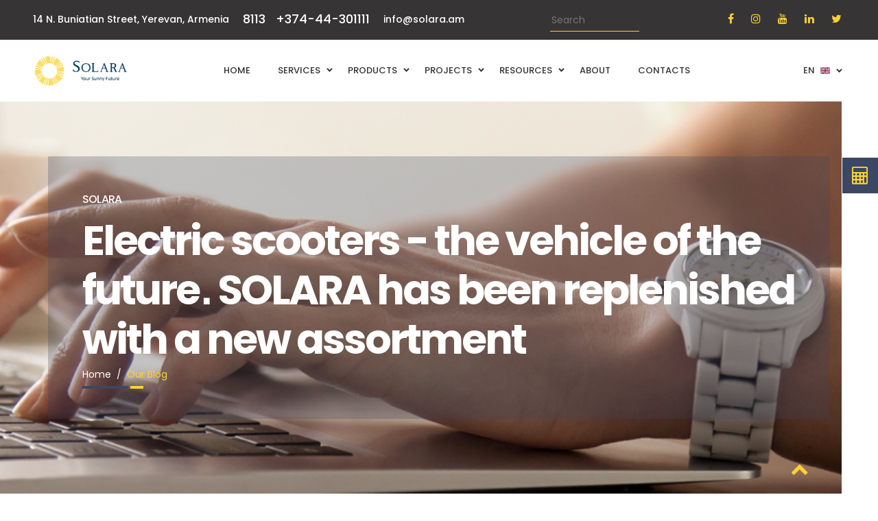

--- FILE ---
content_type: text/html; charset=UTF-8
request_url: https://solara.am/en/blog/electric-scooters-the-vehicle-of-the-future-solara-has-been-replenished-with-a-new-assortment
body_size: 10681
content:
<!DOCTYPE html>
<html lang="en">
<head>
    <meta charset="UTF-8">
    <meta http-equiv="X-UA-Compatible" content="IE=edge">
    <meta name="viewport" content="width=device-width, initial-scale=1.0">
    <link rel="apple-touch-icon" sizes="57x57" href="/resources/favicon/apple-icon-57x57.png">
    <link rel="apple-touch-icon" sizes="60x60" href="/resources/favicon/apple-icon-60x60.png">
    <link rel="apple-touch-icon" sizes="72x72" href="/resources/favicon/apple-icon-72x72.png">
    <link rel="apple-touch-icon" sizes="76x76" href="/resources/favicon/apple-icon-76x76.png">
    <link rel="apple-touch-icon" sizes="114x114" href="/resources/favicon/apple-icon-114x114.png">
    <link rel="apple-touch-icon" sizes="120x120" href="/resources/favicon/apple-icon-120x120.png">
    <link rel="apple-touch-icon" sizes="144x144" href="/resources/favicon/apple-icon-144x144.png">
    <link rel="apple-touch-icon" sizes="152x152" href="/resources/favicon/apple-icon-152x152.png">
    <link rel="apple-touch-icon" sizes="180x180" href="/resources/favicon/apple-icon-180x180.png">
    <link rel="icon" type="image/png" sizes="192x192"
          href="/resources/favicon/android-icon-192x192.png">
    <link rel="icon" type="image/png" sizes="32x32" href="/resources/favicon/faviconcon-32x32.png">
    <link rel="icon" type="image/png" sizes="96x96" href="/resources/favicon/faviconcon-96x96.png">
    <link rel="icon" type="image/png" sizes="16x16" href="/resources/favicon/faviconcon-16x16.png">

    <meta name="msapplication-TileColor" content="#ffffff">
    <meta name="msapplication-TileImage" content="/ms-icon-144x144.png">
    <meta name="theme-color" content="#ffffff">
    <meta name="google-site-verification" content="google3a3b85502d87f3a8.html">
    <meta name="csrf-param" content="_csrf">
<meta name="csrf-token" content="e8QCUhrNGTMDBbfl9G7qsGcFMZcREs3DLLp2A175b1gq8GMcdJR4alFqwKaRBpvEIF1u1EtNgfJn3Rx5c5gjLw==">
    <link href="/resources/pojo/css/style.min.css?v=1701436045" rel="stylesheet">    <link href="/resources/css/all.min.css?v=1706790555" rel="stylesheet">    <link href="/resources/css/intlTelInput.min.css?v=1706790555" rel="stylesheet"><!--    --><!--    --><!--    --><!--    --><!--    --><!--    --><!--    --><!--    --><!--    --><!--    --><!--    --><!--    --><!--    --><!--    -->    <link href="/resources/css/jquery-ui.min.css?v=1703755373" rel="stylesheet">    <link href="/resources/css/calculator.min.css?v=1706790555" rel="stylesheet">    <link href="/resources/css/custom.min.css?v=1711961004" rel="stylesheet">    <title>Electric Vehicles - Transport of the Future | Solara</title>
    <meta name="google-site-verification" content="I_J3u-zJyD1gbI34QiHzPjNoMFaJG88yvDAkP7tSy0I" /><!-- Google tag (gtag.js) -->
<script async src="https://www.googletagmanager.com/gtag/js?id=G-PTP4JRB0BJ" type="1e262334bb852e0312f2698f-text/javascript"></script>
<script type="1e262334bb852e0312f2698f-text/javascript">
  window.dataLayer = window.dataLayer || [];
  function gtag(){dataLayer.push(arguments);}
  gtag('js', new Date());

  gtag('config', 'G-PTP4JRB0BJ');
</script><!-- Google Tag Manager -->
<script async type="1e262334bb852e0312f2698f-text/javascript">(function(w,d,s,l,i){w[l]=w[l]||[];w[l].push({'gtm.start':
new Date().getTime(),event:'gtm.js'});var f=d.getElementsByTagName(s)[0],
j=d.createElement(s),dl=l!='dataLayer'?'&l='+l:'';j.async=true;j.src=
'https://www.googletagmanager.com/gtm.js?id='+i+dl;f.parentNode.insertBefore(j,f);
})(window,document,'script','dataLayer','GTM-P9QVB8Z');</script>
<!-- End Google Tag Manager --><!-- Meta Pixel Code -->
<script async type="1e262334bb852e0312f2698f-text/javascript">
!function(f,b,e,v,n,t,s)
{if(f.fbq)return;n=f.fbq=function(){n.callMethod?
n.callMethod.apply(n,arguments):n.queue.push(arguments)};
if(!f._fbq)f._fbq=n;n.push=n;n.loaded=!0;n.version='2.0';
n.queue=[];t=b.createElement(e);t.async=!0;
t.src=v;s=b.getElementsByTagName(e)[0];
s.parentNode.insertBefore(t,s)}(window, document,'script',
'https://connect.facebook.net/en_US/fbevents.js');
fbq('init', '2174939472661774');
fbq('track', 'PageView');
</script>
<noscript><img height="1" width="1" style="display:none"
src="https://www.facebook.com/tr?id=2174939472661774&ev=PageView&noscript=1"
/></noscript>
<!-- End Meta Pixel Code -->
    
    
        <script type="application/ld+json">
        {
            "@context": "https://schema.org/",
            "@type": "LocalBusiness",
            "name": "SOLARA",
            "address": "14 N. Buniatian Street, Yerevan, Armenia",
            "image": "https://solara.am/assets/images/65/65524a_Tesla.png",
            "aggregateRating": {
                "@type": "AggregateRating",
                "ratingValue": "5",
                "ratingCount": "5",
                "reviewCount": "3"
            },
            "geo": {
                "@type": "GeoCoordinates",
                "latitude": "40.15717716993595",
                "longitude": "44.49879992501056"
            },
            "openingHoursSpecification": {
                "@type": "OpeningHoursSpecification",
                "validFrom": "2019-01-01T00:00:00.000Z",
                "validThrough": "2119-01-01T00:00:00.000Z",
                "opens": "09:00",
                "closes": "18:00",
                "dayOfWeek": [
                    "Monday",
                    "Tuesday",
                    "Wednesday",
                    "Thursday",
                    "Friday"
                ]
            },
            "telephone": "8113, +374 11 577555, +374 44 301111",
            "priceRange": "5",
            "department": [
                {
                    "@type": "Store",
                    "name": "SOLARA Gyumri Branch",
                    "address": "15/5 Vazgen Sargsyan st. Gyumri, Armenia",
                    "image": "https://solara.am/assets/images/7d/7d1cbb_solara-gyumri-blog.jpg",
                    "aggregateRating": {
                        "@type": "AggregateRating",
                        "ratingValue": "5",
                        "ratingCount": "5",
                        "reviewCount": "3"
                    },
                    "geo": {
                        "@type": "GeoCoordinates",
                        "latitude": "40.81122138719867",
                        "longitude": "43.84362176920086"
                    },
                    "openingHoursSpecification": {
                        "@type": "OpeningHoursSpecification",
                        "validFrom": "2021-01-01T00:00:00.000Z",
                        "validThrough": "2121-01-01T00:00:00.000Z",
                        "opens": "09:00",
                        "closes": "18:00",
                        "dayOfWeek": [
                            "Monday",
                            "Tuesday",
                            "Wednesday",
                            "Thursday",
                            "Friday"
                        ]
                    },
                    "telephone": "+374 55 577544",
                    "priceRange": "5",
                    "menu": "https://solara.am/en",
                    "servesCuisine": "gyumri@solara.am",
                    "url": "https://solara.am/en"
                },
                {
                    "@type": "Store",
                    "name": "SOLARA Garage Master's Mall (Shop)",
                    "address": "1 Mazmanyan st. Yerevan, Armenia",
                    "image": "https://i.ytimg.com/vi/CizU4WuCVMs/maxresdefault.jpg",
                    "aggregateRating": {
                        "@type": "AggregateRating",
                        "ratingValue": "5",
                        "ratingCount": "5",
                        "reviewCount": "3"
                    },
                    "geo": {
                        "@type": "GeoCoordinates",
                        "latitude": "40.209563527314565",
                        "longitude": "44.464173482682014"
                    },
                    "openingHoursSpecification": {
                        "@type": "OpeningHoursSpecification",
                        "validFrom": "2021-01-01T00:00:00.000Z",
                        "validThrough": "2121-01-01T00:00:00.000Z",
                        "opens": "10:00",
                        "closes": "19:00",
                        "dayOfWeek": [
                            "Monday",
                            "Tuesday",
                            "Wednesday",
                            "Thursday",
                            "Friday"
                        ]
                    },
                    "telephone": "+374 93 301588",
                    "priceRange": "5",
                    "menu": "https://solara.am/en",
                    "servesCuisine": "gmall@solara.am",
                    "url": "https://solara.am/en"
                },
                {
                    "@type": "SelfStorage",
                    "name": "SOLARA Warehouse",
                    "address": "111 Raffi st. Yerevan, Armenia",
                    "image": "https://avatars.mds.yandex.net/get-altay/3933982/2a00000176e200e4dfd529bd9be31adf040a/L",
                    "aggregateRating": {
                        "@type": "AggregateRating",
                        "ratingValue": "5",
                        "ratingCount": "5",
                        "reviewCount": "3"
                    },
                    "geo": {
                        "@type": "GeoCoordinates",
                        "latitude": "40.17338544147162",
                        "longitude": "44.43791049982224"
                    },
                    "openingHoursSpecification": {
                        "@type": "OpeningHoursSpecification",
                        "validFrom": "2019-01-01T00:00:00.000Z",
                        "validThrough": "2119-01-01T00:00:00.000Z",
                        "opens": "09:00",
                        "closes": "18:00",
                        "dayOfWeek": [
                            "Monday",
                            "Tuesday",
                            "Wednesday",
                            "Thursday",
                            "Friday"
                        ]
                    },
                    "telephone": "+374 44 293999",
                    "priceRange": "70000",
                    "menu": "https://solara.am/en",
                    "servesCuisine": "info@solara.am",
                    "url": "https://solara.am/en"
                }
            ],
            "menu": "https://solara.am/en",
            "servesCuisine": "info@solara.am",
            "url": "https://solara.am/en"
        }
    </script>
    
            <script defer type="application/ld+json">
            {
                "@context": "https://schema.org/",
                "@type": "WebSite",
                "name": "SOLARA",
                "url": "https://solara.am/en",
                "potentialAction": {
                    "@type": "SearchAction",
                    "target": "https://query.solara.am/en/search?q={search_term_string}",
                    "query-input": "required name=search_term_string"
                }
            }
        </script>
        <meta property="image" content="https://solara.am/assets/images/97/97b8e7_-.jpg">
<meta property="og:image" content="https://solara.am/assets/images/97/97b8e7_-.jpg">
<meta property="twitter:image" content="https://solara.am/assets/images/97/97b8e7_-.jpg">
<meta property="twitter:card" content="summary_large_image">
<meta property="keywords" content="electric scooters, scooter">
<meta property="title" content="Electric scooters - the vehicle of the future․ SOLARA has been replenished with a new assortment">
<meta property="og:title" content="Electric scooters - the vehicle of the future․ SOLARA has been replenished with a new assortment">
<meta property="twitter:title" content="Electric scooters - the vehicle of the future․ SOLARA has been replenished with a new assortment">
<meta name="description" content="All models are foldable, lightweight and compact, which makes them easy to carry">
<meta property="og:description" content="All models are foldable, lightweight and compact, which makes them easy to carry">
<meta property="twitter:description" content="All models are foldable, lightweight and compact, which makes them easy to carry">
<link href="https://solara.am/en/blog/electric-scooters-the-vehicle-of-the-future-solara-has-been-replenished-with-a-new-assortment" rel="canonical">
<style>
.cases-dots .slick-dots li:not(:last-of-type){
margin-right: 5px !important;
}
</style></head>
<body class=" l-en">
<!-- Google Tag Manager (noscript) -->
<noscript>
    <iframe src="https://www.googletagmanager.com/ns.html?id=GTM-P9QVB8Z" height="0" width="0" style="display:none;visibility:hidden"></iframe>
</noscript>
<!-- End Google Tag Manager (noscript) -->
    <div class="calculator-bar">
        <a aria-label="Calculator" href="/en/site/calculator">
            <i class="fa fa-calculator" aria-hidden="true"></i>
            <span class="visually-hidden">Calculator</span>
        </a>

    </div>
    <div class="page-wrapper" id="totop">
    <div class="mobile-nav">
    <div class="nav-inner">
        <div class="nav-item">
            <nav class="menu-holder">
                <ul class="mobile-menu"><li class="menu-item"><a href="/en"><span>Home</span></a></li>
<li class="menu-item menu-item--has-child"><a href="/en/services"><span>Services</span></a><ul class="sub-menu"><li class="menu-item"><a href="/en/services/installation-of-solar-panels"><span>Solar system installation</span></a></li>
<li class="menu-item"><a href="/en/services/installation-of-water-heaters"><span>Installation of water heaters</span></a></li>
<li class="menu-item"><a href="/en/services/e-car-charging-station"><span>Installation of E-car charging stations</span></a></li>
<li class="menu-item"><a href="/en/services/solar-monitoring"><span>Solar System Monitoring</span></a></li>
<li class="menu-item"><a href="/en/services/consulting"><span>Solar Energy Consulting</span></a></li>
<li class="menu-item"><a href="/en/services/solara-financing"><span>Solar System Financing</span></a></li>
<li class="menu-item"><a href="/en/services/solar-maintenance"><span>Solar System Maintenance</span></a></li></ul></li>
<li class="menu-item menu-item--has-child"><a href="/en/products"><span>Products</span></a><ul class="sub-menu"><li class="menu-item"><a href="/en/products/index/solar-panels"><span>Solar panels</span></a></li>
<li class="menu-item"><a href="/en/products/index/inverters"><span>Inverters</span></a></li>
<li class="menu-item"><a href="/en/products/index/accumulators"><span>Accumulators</span></a></li>
<li class="menu-item"><a href="/en/products/index/electric-cars"><span> TESLA Electric Cars</span></a></li>
<li class="menu-item"><a href="/en/products/index/charging-stations"><span>Charging stations</span></a></li>
<li class="menu-item"><a href="/en/products/index/water-heaters"><span>Water heaters</span></a></li>
<li class="menu-item"><a href="/en/products/index/electric-bicycles"><span>Electric Bicycles</span></a></li>
<li class="menu-item"><a href="/en/products/index/electric-scooters"><span>Electric Scooters</span></a></li>
<li class="menu-item"><a href="/en/products/index/accessories"><span>Accessories</span></a></li>
<li class="menu-item"><a href="/en/products/index/portable-power-stations"><span>Portable power stations</span></a></li>
<li class="menu-item"><a href="/en/products/index/backpacks"><span>Backpacks</span></a></li>
<li class="menu-item"><a href="/en/products/index/solara-kids-eng"><span>SOLARA KIDS</span></a></li>
<li class="menu-item"><a href="/en/products/index/Pv-Connection-Devices"><span>PV Connection Devices</span></a></li>
<li class="menu-item"><a href="/en/products/index/racking"><span>Racking</span></a></li>
<li class="menu-item"><a href="/en/products/index/bos"><span>BOS</span></a></li></ul></li>
<li class="menu-item menu-item--has-child"><a href="/en/projects/index"><span>Projects</span></a><ul class="sub-menu"><li class="menu-item"><a href="/en/projects/index?pc_id=1"><span>Installation of solar panels</span></a></li>
<li class="menu-item"><a href="/en/projects/index?pc_id=2"><span>Installation of water heaters</span></a></li></ul></li>
<li class="menu-item menu-item--has-child def-cursor"><a href="#"><span>Resources</span></a><ul class="sub-menu"><li class="menu-item"><a href="/en/blog/index"><span>Blog</span></a></li>
<li class="menu-item"><a href="/en/news/index"><span>News</span></a></li>
<li class="menu-item"><a href="/en/site/faq"><span>F.A.Q</span></a></li>
<li class="menu-item"><a href="/en/site/careers"><span>Career</span></a></li></ul></li>
<li class="menu-item"><a href="/en/site/about-us"><span>About</span></a></li>
<li class="menu-item"><a href="/en/site/contacts"><span>Contacts</span></a>
<div class="button-holder">
<a class="button button--filled" href="/en/site/calculator" data-hover="Calculator"><span>Calculator</span></a>
									</div>
									<div class="menu-contacts">
										<p class="address">14 N. Buniatian Street, Yerevan, Armenia <span><br>15/5 Vazgen Sargsyan st. Gyumri, Armenia (shop)</span><br><span>1 Mazmanyan st. Yerevan, Armenia (shop)</span><span><br>111 Raffi st. Yerevan, Armenia (Garage Master's Mall)</span></p>
										<p class="phone-number">
										<a class="phone-block-numbers" href="tel:8113">8113</a><a class="phone-block-numbers" href="tel: +374-44-301111"> +374-44-301111</a>
										</p>
										<p class="e-main"><a href="/cdn-cgi/l/email-protection#533a3d353c13203c3f3221327d323e"><span class="__cf_email__" data-cfemail="543d3a323b14273b383526357a3539">[email&#160;protected]</span></a></p>
									</div></li></ul>            </nav>
        </div>
    </div>
</div>

<header
        class="header--style-3 hd3other" style="position: relative;"        id="header">
    <div class="container-fluid">
        <div class="row no-gutters">
            <div class="col-12">
                <div class="lower-line">
                    <div class="contacts-block">
                        <div class="address-block">
                            <p>14 N. Buniatian Street, Yerevan, Armenia <span><br>15/5 Vazgen Sargsyan st. Gyumri, Armenia (shop)</span><br><span>1 Mazmanyan st. Yerevan, Armenia (shop)</span><span><br>111 Raffi st. Yerevan, Armenia (Garage Master's Mall)</span></p>
                        </div>
                        <div class="phones-block">
                            <a class="phone-block-numbers" href="tel:8113">8113</a><a class="phone-block-numbers" href="tel: +374-44-301111"> +374-44-301111</a>                        </div>
                        <div class="mail-block"><a href="/cdn-cgi/l/email-protection#c1a8afa7ae81b2aeada0b3a0efa0ac"><span class="__cf_email__" data-cfemail="91f8fff7fed1e2fefdf0e3f0bff0fc">[email&#160;protected]</span></a>
                        </div>
                    </div>
                    <div>
                        <form method="get" action="/en/search/index">
                            <input name="q" value="" placeholder="Search" class="search_input">
                        </form>
                    </div>
                    <div class="socials-block">
                        <nav class="socials-holder">
                            <ul class="socials-primary">
                                                                    <li><a aria-label="facebook" href="https://www.facebook.com/solaraArmenia/" target="_blank">
                                            <i class="fa fa-facebook" aria-hidden="true"></i></a></li>
                                                                    <li><a aria-label="instagram" href="https://www.instagram.com/solara.am/" target="_blank">
                                            <i class="fa fa-instagram" aria-hidden="true"></i></a></li>
                                                                    <li><a aria-label="youtube" href="https://www.youtube.com/channel/UCQcygm--yoPapyrd9GxN8dQ/featured" target="_blank">
                                            <i class="fa fa-youtube" aria-hidden="true"></i></a></li>
                                                                    <li><a aria-label="linkedin" href="https://www.linkedin.com/company/solaraarmenia/" target="_blank">
                                            <i class="fa fa-linkedin" aria-hidden="true"></i></a></li>
                                                                    <li><a aria-label="twitter" href="https://twitter.com/solara_armenia" target="_blank">
                                            <i class="fa fa-twitter" aria-hidden="true"></i></a></li>
                                                            </ul>
                        </nav>
                    </div>
                </div>
            </div>
        </div>
        <div class="row no-gutters">
            <div class="col-12">
                <div class="top">
                    <div class="logo-block">
                        <a class="logo" href="https://solara.am/en">
                            <img
                                 src="/resources/final/logo.gif" alt="logo" height="55" width="55" loading="lazy">
                            <img class="d-none d-md-block white_logo white-logo-1"
                                 src="/resources/final/home_en.webp?v=13"
                                 alt="logo" loading="lazy">
                                                    </a>
                    </div>
                    <div class="menu-block">
                        <nav class="menu-holder">
                            <ul class="main-menu"><li class="menu-item"><a href="/en"><span>Home</span></a></li>
<li class="menu-item menu-item--has-child"><a href="/en/services"><span>Services</span></a><ul class="sub-menu"><li class="menu-item"><a href="/en/services/installation-of-solar-panels"><span>Solar system installation</span></a></li>
<li class="menu-item"><a href="/en/services/installation-of-water-heaters"><span>Installation of water heaters</span></a></li>
<li class="menu-item"><a href="/en/services/e-car-charging-station"><span>Installation of E-car charging stations</span></a></li>
<li class="menu-item"><a href="/en/services/solar-monitoring"><span>Solar System Monitoring</span></a></li>
<li class="menu-item"><a href="/en/services/consulting"><span>Solar Energy Consulting</span></a></li>
<li class="menu-item"><a href="/en/services/solara-financing"><span>Solar System Financing</span></a></li>
<li class="menu-item"><a href="/en/services/solar-maintenance"><span>Solar System Maintenance</span></a></li></ul></li>
<li class="menu-item menu-item--has-child"><a href="/en/products"><span>Products</span></a><ul class="sub-menu"><li class="menu-item"><a href="/en/products/index/solar-panels"><span>Solar panels</span></a></li>
<li class="menu-item"><a href="/en/products/index/inverters"><span>Inverters</span></a></li>
<li class="menu-item"><a href="/en/products/index/accumulators"><span>Accumulators</span></a></li>
<li class="menu-item"><a href="/en/products/index/electric-cars"><span> TESLA Electric Cars</span></a></li>
<li class="menu-item"><a href="/en/products/index/charging-stations"><span>Charging stations</span></a></li>
<li class="menu-item"><a href="/en/products/index/water-heaters"><span>Water heaters</span></a></li>
<li class="menu-item"><a href="/en/products/index/electric-bicycles"><span>Electric Bicycles</span></a></li>
<li class="menu-item"><a href="/en/products/index/electric-scooters"><span>Electric Scooters</span></a></li>
<li class="menu-item"><a href="/en/products/index/accessories"><span>Accessories</span></a></li>
<li class="menu-item"><a href="/en/products/index/portable-power-stations"><span>Portable power stations</span></a></li>
<li class="menu-item"><a href="/en/products/index/backpacks"><span>Backpacks</span></a></li>
<li class="menu-item"><a href="/en/products/index/solara-kids-eng"><span>SOLARA KIDS</span></a></li>
<li class="menu-item"><a href="/en/products/index/Pv-Connection-Devices"><span>PV Connection Devices</span></a></li>
<li class="menu-item"><a href="/en/products/index/racking"><span>Racking</span></a></li>
<li class="menu-item"><a href="/en/products/index/bos"><span>BOS</span></a></li></ul></li>
<li class="menu-item menu-item--has-child"><a href="/en/projects/index"><span>Projects</span></a><ul class="sub-menu"><li class="menu-item"><a href="/en/projects/index?pc_id=1"><span>Installation of solar panels</span></a></li>
<li class="menu-item"><a href="/en/projects/index?pc_id=2"><span>Installation of water heaters</span></a></li></ul></li>
<li class="menu-item menu-item--has-child def-cursor"><a href="#"><span>Resources</span></a><ul class="sub-menu"><li class="menu-item"><a href="/en/blog/index"><span>Blog</span></a></li>
<li class="menu-item"><a href="/en/news/index"><span>News</span></a></li>
<li class="menu-item"><a href="/en/site/faq"><span>F.A.Q</span></a></li>
<li class="menu-item"><a href="/en/site/careers"><span>Career</span></a></li></ul></li>
<li class="menu-item"><a href="/en/site/about-us"><span>About</span></a></li>
<li class="menu-item"><a href="/en/site/contacts"><span>Contacts</span></a></li></ul>                        </nav>
                    </div>
                                        <div class="lang-block">
                        <a href="#" class="open_mobil_phone d-sm-block d-md-none fn-20" aria-label="Open Mobile Phone">
                            <i class="fa fa-phone"></i><span class="visually-hidden">.</span></a>
                        <ul class="lang-select">
                            <li class="lang-item active"><span>EN <img
                                            src="/resources/final/english.webp?v=5" alt="lang_EN" loading="lazy"></span>
                                <ul class="sub-list">
                                                                            <li class="lang-item"><a href="/en/blog/electric-scooters-the-vehicle-of-the-future-solara-has-been-replenished-with-a-new-assortment">EN <img
                                                        src="/resources/final/english.webp?v=5" loading="lazy" alt="lang_EN"></a>
                                        </li>
                                                                            <li class="lang-item"><a href="/ru/blog/elektricheskie-samokati-transport-budushego-solara-popolnilas-novim-assortimentom">РУ <img
                                                        src="/resources/final/russian.webp?v=5" loading="lazy" alt="lang_РУ"></a>
                                        </li>
                                                                            <li class="lang-item"><a href="/hy/blog/elektrakan-inqnagnacnery-apagayi-poxadramijoc-solaran-hamalrvel-e-nor-tesakaniov">ՀԱ <img
                                                        src="/resources/final/armenian.webp?v=5" loading="lazy" alt="lang_ՀԱ"></a>
                                        </li>
                                                                    </ul>
                            </li>
                        </ul>
                                                <div class="hamburger">
                            <div class="hamburger-box">
                                <div class="hamburger-inner"></div>
                            </div>
                        </div>
                    </div>
                </div>
            </div>
        </div>
    </div>
</header>
<div class="modal fade" id="mobail_phone" tabindex="-1" aria-labelledby="mobail_phone" aria-hidden="true">
    <div class="modal-dialog modal-lg">
        <div class="modal-content">
        <div class="row">
            <div class="col">
                    <div class="modal-header">
                        <div class="phones-block">
                            <a href="tel:8113">8113</a><a href="tel: +374-44-301111"> +374-44-301111</a>
                        </div>


                    </div>

            </div>
        </div>
        </div>
    </div>
</div>
        <main class="main">
        <!-- promo primary start-->
        
<section class="promo-primary">
    <img class="img-bg" src="https://solara.am/assets/images/13/1328a1_blog2.png" alt="img"/>
    <div class="container">
        <div class="row">
            <div class="col-12">
                <div class="align-container">
                    <div class="align-item"><span>SOLARA</span>
<!--                        <h1 class="title">--><!--</h1>-->
                        <h1 class="title" style="color: ">Electric scooters - the vehicle of the future․ SOLARA has been replenished with a new assortment</h1>

                        <nav aria-label="breadcrumb breadcrumb--with-line">
                            <ol class="breadcrumb"><li class="breadcrumb-item"><a href="/en">Home</a></li>
<li class="breadcrumb-item active">Our Blog</li>
</ol>                        </nav>
                    </div>
                </div>
            </div>
        </div>
    </div>
</section>
        <!-- promo primary end-->
        <!-- blog detail start-->
        <section class="section blog-detail">
            <div class="container">
                <div class="row">
                    <div class="col">
                        <!-- promo holder start-->
                        <div class="promo-holder">
                            <img class="" src="https://solara.am/assets/images/59/590ee8_-.jpg" alt="էլ․ինքնագնացներ.jpg">                        </div>
                        <!-- promo holder end-->
                    </div>
                </div>
            </div>
            <div class="container">
                <div class="row">
                    <div class="col">
                        <!-- author start-->
                        <div class="author">
                            <div class="date-block">
                                <svg class="icon">
                                    <use xlink:href="#calendar"></use>
                                </svg>
                                <span class="date">20/07/2021</span>
                            </div>
                        </div>
                        <!-- author end-->
                    </div>
                </div>
            </div>
            <div class="container">
                <div class="row">
                    <div class="col">
                        <!-- content block start-->
                        <div class="content-block">
                            <p><span style="font-weight: 400;">Comfortable, fast and lightweight <strong>electric scooters</strong> are considered a trendy and demanded type of transportation worldwide. This type of vehicle is becoming more widespread in Armenia day by day. Nowadays, we can meet people more often with electric scooters going to work, school, or meetings.</span></p>
<p><span style="font-weight: 400;">Essential benefits of <a href="../../en_us/products/index/electric-scooters" target="_blank" rel="noopener"><strong>electric scooters </strong></a>include<em> speed, convenience, time and money savings</em>, and <em>the absence of emissions that pollute the air and the environment. </em></span></p>
<p><span style="font-weight: 400;"><strong>SOLARA</strong>, promoting and spreading <a href="../../en_us/blog/armenia-as-a-center-for-e-car-charging-stations" target="_blank" rel="noopener"><strong>green culture</strong></a>, actively contributes to increasing the awareness of electric vehicles by presenting a new modern range of electric scooters.</span></p>
<p><span style="font-weight: 400;">In the <strong>SOLARA</strong> showroom, you can find electric scooters starting from <strong>140.000 AMD</strong>, available to everyone.</span></p>
<p><span style="font-weight: 400;">&nbsp; &nbsp; &nbsp; &nbsp; &nbsp; &nbsp; &nbsp; &nbsp; &nbsp; &nbsp; &nbsp; &nbsp; &nbsp; &nbsp; &nbsp; <img src="../../assets/images/1b/1b8b77_scooter.1.jpg" alt="" width="100%" /></span></p>
<p><span style="font-weight: 400;">Many models are distinguished by different technical characteristics, appearance, colours and value scale.</span></p>
<p><span style="font-weight: 400;"><img src="../../assets/images/4a/4aa24f_scooter.2.jpg" alt="" width="100%" />&nbsp; &nbsp; &nbsp; &nbsp; &nbsp; &nbsp; &nbsp; &nbsp; &nbsp; &nbsp; &nbsp; &nbsp;</span></p>
<p><span style="font-weight: 400;"><strong>SOLARA</strong> electric scooters develop a speed of <strong>25-30 km / h. </strong></span><span style="font-weight: 400;">The average mileage is <strong>20-25 km</strong>. In the case of some models, it reaches <strong>40-50 km</strong>. Electric scooters charge from the standard socket in <strong>2-8 hours</strong>. </span><span style="font-weight: 400;">All models are <strong>foldable</strong>, lightweight and compact, which makes them easy to carry.</span></p>
<p><span style="font-weight: 400;">&nbsp; &nbsp; &nbsp; &nbsp; &nbsp; &nbsp; &nbsp; &nbsp;<img src="../../assets/images/e4/e40894_scooter.3.jpg" alt="" width="100%" /></span></p>
<p style="text-align: center;"><span style="font-size: 14pt;"><strong>SOLARA - keep up with the times</strong></span></p>
<p style="text-align: left;"><span style="font-size: 14pt;"><strong>&nbsp; &nbsp; &nbsp; &nbsp; &nbsp;&nbsp;<img src="../../assets/images/27/27bb10_scooter.4.jpg" alt="" width="100%" /></strong></span></p>                        </div>
                        <!-- content block end-->
                    </div>
                </div>
            </div>

        </section>
        <!-- blog detail end-->
        <!-- live comment start-->
        <section class="section project-gallery-section no-padding-bottom">
            <div class="container mb-5">
                <div class="row offset-margin mb-5">
                    <div class="col-lg-12 col-sm-12">
                        <div class="cases-slider-holder w-100 p-0">
                            <div id="about-bottom-slider" class="ccs make-shit">
                                                                    <div class="slider-item">
                                        <div class="img-holder">
                                                                                            <img class="img-background img-fluid" src="https://solara.am/assets/images/59/590ee8_-.jpg" alt="էլ․ինքնագնացներ.jpg">                                                                                    </div>
                                    </div>
                                                            </div>
                            <div class="cases-dots ct1 mb-5"></div>
                        </div>
                    </div>
                </div>
            </div>
        </section>
        <!-- live comment end-->
    </main>
    
<footer class="footer">
    <div class="footer-top">
        <div class="container">
            <div class="row">
                <div class="col-md-4">
                    <!-- logo start-->
                    <div class="footer-logo">
                        <a class="logo" href="/en">
                            <img class="footer-logo-img" src="/resources/final/Solara_Footer_Logo.webp?v=4" alt="logo" loading="lazy">
                        </a>
                    </div>

                    <!-- logo end-->
                    <!-- footer contacts start-->
                    <div class="footer-contacts ">
                                                                                                                                                                                            <p style="color: #fdd231">
                                    Head Office                                </p>

                                <p class="address">14 N. Buniatian Street, Yerevan, Armenia</p>

                                                                    <p class="phone-number">
                                        Phone:
                                        <a href="tel:+374 44 301111">
                                            +374 44 301111                                        </a>
                                    </p>
                                
                                                                    <p class="e-main">
                                        Email:
                                        <a href="/cdn-cgi/l/email-protection#c0a9aea6af80b3afaca1b2a1eea1ad">
                                            <span class="__cf_email__" data-cfemail="f0999e969fb0839f9c918291de919d">[email&#160;protected]</span>                                        </a>
                                    </p>
                                                                                                                                                                                                                                                
                        <!--                        -->                        <!--                            -->                        <!--                                <p style="color: #fdd231">-->
                        <!--                                    -->                        <!--                                </p>-->
                        <!---->
                        <!--                                <p class="address">--><!--</p>-->
                        <!--                                -->                        <!--                                    <p class="phone-number">-->
                        <!--                                        --><!--: <a-->
                        <!--                                                href="tel:--><!--">--><!--</a>-->
                        <!--                                    </p>-->
                        <!--                                -->                        <!---->
                        <!--                                -->                        <!--                                    <p class="e-main">--><!--: <a-->
                        <!--                                                href="mailto:--><!--">--><!--</a>-->
                        <!--                                    </p>-->
                        <!--                                -->                        <!--                            -->                        <!--                        -->                    </div>
                    <!-- footer contacts end-->
                </div>


                <div class="col-lg-4 offset-lg-0 col-md-4 offset-md-1">
                    <!-- footer subscribe start-->
                    <div class="footer-subscribe">
                        <h4 class="title">Useful links</h4>
                        <!-- footer nav start-->
                        <nav class="footer-nav">
                            <ul class="footer-menu">
                                <li><a href="/en">Home</a></li>
                                <li><a href="/en/site/about-us">About us</a>
                                </li>
                                <li><a href="/en/products">Products</a>
                                </li>
                                <li><a href="/en/projects/index">Projects</a>
                                </li>
                                <li><a href="/en/site/faq">FAQ</a></li>
                                <li><a href="/en/site/reports">Reports</a></li>

                            </ul>
                        </nav>
                        <!-- footer nav end-->
                        <nav class="socials-holder socials-mobile d-md-none">
                            <p class="socials-primary socials-primary-p">
                                Follow Us In                            </p>&nbsp;

                            <ul class="socials-primary">&nbsp;&nbsp;&nbsp;
                                                                    <li>
                                        <a aria-label="facebook" href="https://www.facebook.com/solaraArmenia/" target="_blank">
                                            <i class="fa fa-facebook" aria-hidden="true"></i>
                                        </a>
                                    </li>
                                                                    <li>
                                        <a aria-label="instagram" href="https://www.instagram.com/solara.am/" target="_blank">
                                            <i class="fa fa-instagram" aria-hidden="true"></i>
                                        </a>
                                    </li>
                                                                    <li>
                                        <a aria-label="youtube" href="https://www.youtube.com/channel/UCQcygm--yoPapyrd9GxN8dQ/featured" target="_blank">
                                            <i class="fa fa-youtube" aria-hidden="true"></i>
                                        </a>
                                    </li>
                                                                    <li>
                                        <a aria-label="linkedin" href="https://www.linkedin.com/company/solaraarmenia/" target="_blank">
                                            <i class="fa fa-linkedin" aria-hidden="true"></i>
                                        </a>
                                    </li>
                                                                    <li>
                                        <a aria-label="twitter" href="https://twitter.com/solara_armenia" target="_blank">
                                            <i class="fa fa-twitter" aria-hidden="true"></i>
                                        </a>
                                    </li>
                                                            </ul>
                        </nav>
                        <!-- socials end -->
                    </div>
                    <!-- footer subscribe end-->
                </div>
                <div class="col-md-4">
                    <!-- footer subscribe start-->
                    <div class="footer-subscribe">
                        <h4 class="title">Stay up to date!</h4>
                        <form id="subscribe-form" class="subscribe-form" action="/en/site/save-subscribers" method="post">
<input type="hidden" name="_csrf" value="e8QCUhrNGTMDBbfl9G7qsGcFMZcREs3DLLp2A175b1gq8GMcdJR4alFqwKaRBpvEIF1u1EtNgfJn3Rx5c5gjLw==">                        <input type="email" id="subscribers-email" class="input-mail" name="Subscribers[email]" placeholder="Email">                        <button class="button button--filled" type="submit"
                                data-hover="Subscribe">
                            <span>Subscribe</span>
                        </button>
                        </form>
                    </div>
                    <!-- footer subscribe end-->
                </div>
            </div>
        </div>
    </div>
    <div class="container">
        <div class="row">
            <div class="col-12">
                <div class="footer-lower">
                    <div class="row align-items-baseline">
                        <div class="col-lg-6 col-md-6">
                            <nav class="socials-holder socials-desktop">
                                <p class="socials-primary socials-primary-p">
                                    Follow Us In&nbsp;
                                </p>

                                <ul class="socials-primary">&nbsp;&nbsp;&nbsp;
                                                                            <li>
                                            <a aria-label="facebook" href="https://www.facebook.com/solaraArmenia/" target="_blank">
                                                <i class="fa fa-facebook" aria-hidden="true"></i>
                                            </a>
                                        </li>
                                                                            <li>
                                            <a aria-label="instagram" href="https://www.instagram.com/solara.am/" target="_blank">
                                                <i class="fa fa-instagram" aria-hidden="true"></i>
                                            </a>
                                        </li>
                                                                            <li>
                                            <a aria-label="youtube" href="https://www.youtube.com/channel/UCQcygm--yoPapyrd9GxN8dQ/featured" target="_blank">
                                                <i class="fa fa-youtube" aria-hidden="true"></i>
                                            </a>
                                        </li>
                                                                            <li>
                                            <a aria-label="linkedin" href="https://www.linkedin.com/company/solaraarmenia/" target="_blank">
                                                <i class="fa fa-linkedin" aria-hidden="true"></i>
                                            </a>
                                        </li>
                                                                            <li>
                                            <a aria-label="twitter" href="https://twitter.com/solara_armenia" target="_blank">
                                                <i class="fa fa-twitter" aria-hidden="true"></i>
                                            </a>
                                        </li>
                                                                    </ul>
                            </nav>
                        </div>
                    </div>
                </div>
            </div>
        </div>
    </div>
</footer></div>

<a aria-label="Chevron up" href="" class="to-top"><i class="fa fa-chevron-up"></i><span class="visually-hidden">To top</span></a>

<input type="hidden" id="check-main-page" value="">

<script data-cfasync="false" src="/cdn-cgi/scripts/5c5dd728/cloudflare-static/email-decode.min.js"></script><script src="/resources/js/jquery.min.js?v=1" type="1e262334bb852e0312f2698f-text/javascript"></script>
<script src="/assets/ccc0ce95/yii.js" type="1e262334bb852e0312f2698f-text/javascript"></script>
<script src="/resources/pojo/js/as.js" type="1e262334bb852e0312f2698f-text/javascript"></script>
<script src="/resources/pojo/js/app.min.js" type="1e262334bb852e0312f2698f-text/javascript"></script>
<script src="/resources/pojo/js/skip-link-focus-fix.js" type="1e262334bb852e0312f2698f-text/javascript"></script>
<script src="/assets/ccc0ce95/yii.activeForm.js" type="1e262334bb852e0312f2698f-text/javascript"></script>
<script src="/resources/js/jquery-ui.min.js?v=1703755373" defer type="1e262334bb852e0312f2698f-text/javascript"></script>
<script src="/resources/js/custom.min.js?v=1706790555" defer type="1e262334bb852e0312f2698f-text/javascript"></script>
<script src="/resources/js/calculator.min.js?v=1703854764" defer type="1e262334bb852e0312f2698f-text/javascript"></script>
<script src="/resources/js/lazySizes.min.js?v=1706790555" defer type="1e262334bb852e0312f2698f-text/javascript"></script>
<script type="1e262334bb852e0312f2698f-text/javascript">    //old version
    /*let videoId = $('#player').attr('data-id');
    var tag = document.createElement('script');
    tag.src = "https://www.youtube.com/iframe_api";
    var firstScriptTag = document.getElementsByTagName('script')[0];
     firstScriptTag.parentNode.insertBefore(tag, firstScriptTag);
    var player;
    function onYouTubeIframeAPIReady() {
        player = new YT.Player('player', {
            videoId,
            playerVars: {
                'autoplay': 1,
                'rel' : 0,
                'controls': 1,
                'fs' : 0,
                'loop': 1
            },
            events: {
                'onReady': onPlayerReady,
                'onStateChange': onPlayerStateChange,
                'onError': onPlayerError
            }
        });
    }
     function onPlayerReady(event) {
        player.mute()
    }
     function  onPlayerStateChange(event) {
        // if(event.data === 2){
        //     let startLink =  'https://www.youtube.com/embed/'+videoId+'?autoplay=1&start='+Math.floor(player.playerInfo.currentTime)
        //     $('#playerModal').append('<iframe id="test" width="200" height="200" src="'+startLink+'" allow="autoplay; encrypted-media"></iframe>')
        //     $('.custom-modal-container').css("display", "block")
        // }
       if (event.data === YT.PlayerState.ENDED) {
            player.playVideo(); 
        }
    }
    function stopVideo() {
        player.stopVideo();
    }
       function onPlayerError(){
        console.log('onPlayerError')
    }
    $('.close-custom-modal-container').click(function (){
          $('.custom-modal-container').css('display','none')
    })

         $(".open_mobil_phone").on("click",function(e){
        e.preventDefault();
        $("#mobail_phone").modal("show");
    });*/

    //modified - lazy load functionality
    function lazyLoadYouTubeAPI() {
        var options = {
            root: null,
            rootMargin: '0px',
            threshold: 0.1
        };

        var observer = new IntersectionObserver(function (entries, observer) {
            entries.forEach(function (entry) {
                if (entry.isIntersecting) {
                    // Load the YouTube API script when the player becomes visible
                    var tag = document.createElement('script');
                    tag.src = "https://www.youtube.com/iframe_api";
                    var firstScriptTag = document.getElementsByTagName('script')[0];
                    firstScriptTag.parentNode.insertBefore(tag, firstScriptTag);

                    // Disconnect the observer once the player is loaded
                    observer.disconnect();
                }
            });
        }, options);

        // Start observing the player element
        observer.observe(document.getElementById('player'));
    }

    // Start lazy loading YouTube API
    lazyLoadYouTubeAPI();

    var player;
    function onYouTubeIframeAPIReady() {
        var videoId = document.getElementById('player').getAttribute('data-id');

        player = new YT.Player('player', {
            videoId,
            playerVars: {
                'autoplay': 1,
                'rel': 0,
                'controls': 1,
                'fs': 0,
                'loop': 1
            },
            events: {
                'onReady': onPlayerReady,
                'onStateChange': onPlayerStateChange,
                'onError': onPlayerError
            }
        });
    }

    function onPlayerReady(event) {
        player.mute();
    }

    function onPlayerStateChange(event) {
        if (event.data === YT.PlayerState.ENDED) {
            player.playVideo();
        }
    }

    function stopVideo() {
        player.stopVideo();
    }

    function onPlayerError() {
        console.log('onPlayerError');
    }
    $('.close-custom-modal-container').click(function (){
        $('.custom-modal-container').css('display','none')
    })

    $(".open_mobil_phone").on("click",function(e){
        e.preventDefault();
        $("#mobail_phone").modal("show");
    });</script>
<script type="1e262334bb852e0312f2698f-text/javascript">jQuery(function ($) {
jQuery('#subscribe-form').yiiActiveForm([], []);


$(window).scroll(function(){
  var sticky = $('.header--style-3'),
      scroll = $(window).scrollTop();

  if (scroll >= 100) sticky.addClass('fixed-header');
  else sticky.removeClass('fixed-header');
});

    $('#service-small-slider').slick({
    arrows:!1,dots:!0,slidesToShow:3,slidesToScroll:1,appendDots:".products-slider-dots",responsive:[{breakpoint:992,settings:{slidesToShow:3,slidesToScroll:2}},{breakpoint:768,settings:{slidesToShow:2,slidesToScroll:2}},{breakpoint:480,settings:{slidesToShow:1,slidesToScroll:1}}]});

    $('#service-small-slider-home').slick({
    arrows:!1,dots:!0,slidesToShow:3,slidesToScroll:3,appendDots:".products-slider-dots2",responsive:[{breakpoint:992,settings:{slidesToShow:3,slidesToScroll:2}},{breakpoint:768,settings:{slidesToShow:2,slidesToScroll:2}},{breakpoint:480,settings:{slidesToShow:1,slidesToScroll:1}}]});

    $('#service-small-slider').on("init afterChange",function(e,t,o,s){var i=(o||0)+1;$('.paging-info').text(i+"/"+t.slideCount)});
    $('#service-small-slider-home').on("init afterChange",function(e,t,o,s){var i=(o||0)+1;$('.paging-info2').text(i+"/"+t.slideCount)});
    
    
    $('#service-big-slider').slick({
      slidesToShow: 1,
      arrows: false,
      slidesToScroll: 1,
      dots: true,
      centerMode: true,
      focusOnSelect: true,
      appendDots: '.ct2',
      centerPadding: '20%',
    });
    $('#services-top-slider').slick({
      slidesToShow: 2,
      arrows: false,
      slidesToScroll: 1,
      dots: true,
      appendDots: '.ct1',
      responsive:[{breakpoint:992,settings:{slidesToShow:1,slidesToScroll:1}}]
    });
    $('#about-bottom-slider').slick({
      slidesToShow: 1,
      arrows: false,
      slidesToScroll: 1,
      dots: true,
      appendDots: '.ct1',
      responsive:[{breakpoint:720,settings:{dots:false,arrows:true,
                    prevArrow: '<span class="fa fa-chevron-left"></span>',
                    nextArrow: '<span class="fa fa-chevron-right"></span>',}}]
    });
    $('#about-bottom-slider2').slick({
      slidesToShow: 1,
      arrows: false,
      slidesToScroll: 1,
      dots: true,
      appendDots: '.ct11',
      responsive:[{breakpoint:720,settings:{dots:false,arrows:true,
                    prevArrow: '<span class="fa fa-chevron-left"></span>',
                    nextArrow: '<span class="fa fa-chevron-right"></span>',}}]
    });
    $(".to-top").click(function() {
      $("html, body").animate({ scrollTop: 0 }, "slow");
      return false;
    });
    
    if($('.maintance').length > 0){
          setInterval(function () {
                var t = $('.maintance .row .active');
                if(t.next().length){
                    t.next().addClass('active');
                }
            },2000);  
    }    
    $("#subscribe-form").on("submit",function(e){
        e.preventDefault();
        $(".invalid").removeClass("invalid");
        b = $(this).find("button.button.bbb");
        b.attr("disabled","disabled");
        $.ajax({
            url : $(this).attr("action"),
            type : "post",
             dataType : "json",
             data : $(this).serializeArray(),
             success : function(data){             
                b.removeAttr("disabled","disabled");
                if(typeof data.msg != "undefined"){
                    $("#subscribe-form").html("<p>"+data.msg+"</p>")
                }else{
                    $.each(data,function(k,v){
                        $("#calcform-"+k).addClass("invalid");
                    });
                }
             }
        });
    });
    
    $(document).on('click','.disabled-cl > a',function(e){
        e.preventDefault();
    })

});</script><!-- Messenger Chat Plugin Code -->
<div id="fb-root"></div>

<!-- Your Chat Plugin code -->
<div id="fb-customer-chat" class="fb-customerchat">
</div>

<script type="1e262334bb852e0312f2698f-text/javascript">
    var chatbox = document.getElementById('fb-customer-chat');
    chatbox.setAttribute("page_id", "102656661114868");
    chatbox.setAttribute("attribution", "biz_inbox");
</script>

<!-- Your SDK code -->
<script type="1e262334bb852e0312f2698f-text/javascript">
    window.fbAsyncInit = function () {
        FB.init({
            xfbml: true,
            version: 'v12.0'
        });
    };

    /*(function (d, s, id) {
        var js, fjs = d.getElementsByTagName(s)[0];

        if (d.getElementById(id)) return;
        js = d.createElement(s);
        js.id = id;
        js.src = 'https://connect.facebook.net/en/sdk/xfbml.customerchat.js';
        fjs.parentNode.insertBefore(js, fjs);
    }(document, 'script', 'facebook-jssdk'));*/

    function loadFacebookSDK() {
        var js, fjs = document.getElementsByTagName('script')[0];
        if (document.getElementById('facebook-jssdk')) return;
        js = document.createElement('script');
        js.id = 'facebook-jssdk';
        js.async = true;
        js.defer = true;
        js.src = 'https://connect.facebook.net/en/sdk/xfbml.customerchat.js';
        fjs.parentNode.insertBefore(js, fjs);
    }

    if($('#check-main-page').val()) {
        window.addEventListener('scroll', loadFacebookSDK);
    } else {
        loadFacebookSDK();
    }

    window.onload = function() {
        //setTimeout(loadFacebookSDK, 5000);

        /*setTimeout(function() {
            var noscript = document.createElement('noscript');
            noscript.innerHTML = "<iframe src='https://www.googletagmanager.com/ns.html?id=GTM-P9QVB8Z' height='0' width='0' style='display:none;visibility:hidden'></iframe>";

            // Append the noscript element to the document body
            document.body.appendChild(noscript);
        }, 5000);*/
    }
</script>


<script src="/resources/js/all.min.js?v=1703854764" type="1e262334bb852e0312f2698f-text/javascript"></script><script src="/cdn-cgi/scripts/7d0fa10a/cloudflare-static/rocket-loader.min.js" data-cf-settings="1e262334bb852e0312f2698f-|49" defer></script><script defer src="https://static.cloudflareinsights.com/beacon.min.js/vcd15cbe7772f49c399c6a5babf22c1241717689176015" integrity="sha512-ZpsOmlRQV6y907TI0dKBHq9Md29nnaEIPlkf84rnaERnq6zvWvPUqr2ft8M1aS28oN72PdrCzSjY4U6VaAw1EQ==" data-cf-beacon='{"version":"2024.11.0","token":"17698fed4035405a8960e33a868b0aef","r":1,"server_timing":{"name":{"cfCacheStatus":true,"cfEdge":true,"cfExtPri":true,"cfL4":true,"cfOrigin":true,"cfSpeedBrain":true},"location_startswith":null}}' crossorigin="anonymous"></script>
</body>
</html>



--- FILE ---
content_type: application/javascript
request_url: https://solara.am/assets/ccc0ce95/yii.activeForm.js
body_size: 3174
content:
/**
 * Yii form widget.
 *
 * This is the JavaScript widget used by the yii\widgets\ActiveForm widget.
 *
 * @link http://www.yiiframework.com/
 * @copyright Copyright (c) 2008 Yii Software LLC
 * @license http://www.yiiframework.com/license/
 * @author Qiang Xue <qiang.xue@gmail.com>
 * @since 2.0
 */ !function(t){t.fn.yiiActiveForm=function(i){return o[i]?o[i].apply(this,Array.prototype.slice.call(arguments,1)):"object"!=typeof i&&i?(t.error("Method "+i+" does not exist on jQuery.yiiActiveForm"),!1):o.init.apply(this,arguments)};var i,e={beforeValidate:"beforeValidate",afterValidate:"afterValidate",beforeValidateAttribute:"beforeValidateAttribute",afterValidateAttribute:"afterValidateAttribute",beforeSubmit:"beforeSubmit",ajaxBeforeSend:"ajaxBeforeSend",ajaxComplete:"ajaxComplete",afterInit:"afterInit"},a={encodeErrorSummary:!0,errorSummary:".error-summary",validateOnSubmit:!0,errorCssClass:"has-error",successCssClass:"has-success",validatingCssClass:"validating",ajaxParam:"ajax",ajaxDataType:"json",validationUrl:void 0,scrollToError:!0,scrollToErrorOffset:0,validationStateOn:"container"},r={id:void 0,name:void 0,container:void 0,input:void 0,error:".help-block",encodeError:!0,validateOnChange:!0,validateOnBlur:!0,validateOnType:!1,validationDelay:500,enableAjaxValidation:!1,validate:void 0,status:0,cancelled:!1,value:void 0,updateAriaInvalid:!0},n=function(e){i=t.Deferred(),e.data("yiiSubmitFinalizePromise",i.promise())},s=function(t){i&&(i.resolve(),i=void 0,t.removeData("yiiSubmitFinalizePromise"))},o={init:function(i,n){return this.each(function(){var s=t(this);if(!s.data("yiiActiveForm")){var l=t.extend({},a,n||{});void 0===l.validationUrl&&(l.validationUrl=s.attr("action")),t.each(i,function(e){i[e]=t.extend({value:F(s,this)},r,this),u(s,i[e])}),s.data("yiiActiveForm",{settings:l,attributes:i,submitting:!1,validated:!1,options:g(s)}),s.on("reset.yiiActiveForm",o.resetForm),l.validateOnSubmit&&(s.on("mouseup.yiiActiveForm keyup.yiiActiveForm",":submit",function(){s.data("yiiActiveForm").submitObject=t(this)}),s.on("submit.yiiActiveForm",o.submitForm));var d=t.Event(e.afterInit);s.trigger(d)}})},add:function(i){var e=t(this);i=t.extend({value:F(e,i)},r,i),e.data("yiiActiveForm").attributes.push(i),u(e,i)},remove:function(i){var e=t(this),a=e.data("yiiActiveForm").attributes,r=-1,n=void 0;return t.each(a,function(t){if(a[t].id==i)return r=t,n=a[t],!1}),r>=0&&(a.splice(r,1),l(e,n)),n},validateAttribute:function(i){var e=o.find.call(this,i);void 0!=e&&d(t(this),e,!0)},find:function(i){var e=t(this).data("yiiActiveForm").attributes,a=void 0;return t.each(e,function(t){if(e[t].id==i)return a=e[t],!1}),a},destroy:function(){return this.each(function(){t(this).off(".yiiActiveForm"),t(this).removeData("yiiActiveForm")})},data:function(){return this.data("yiiActiveForm")},validate:function(i){i&&(t(this).data("yiiActiveForm").submitting=!0);var a=t(this),r=a.data("yiiActiveForm"),n=!1,o={},u=h(),l=r.submitting;if(l){var d=t.Event(e.beforeValidate);if(a.trigger(d,[o,u]),!1===d.result){r.submitting=!1,s(a);return}}t.each(r.attributes,function(){this.$form=a;var i=j(a,this);if(i.is(":disabled")||i.length&&"select"===i[0].tagName.toLowerCase()&&(!i[0].options.length||1===i[0].options.length&&""===i[0].options[0].value))return!0;if(this.cancelled=!1,r.submitting||2===this.status||3===this.status){var s=o[this.id];void 0===s&&(s=[],o[this.id]=s);var l=t.Event(e.beforeValidateAttribute);a.trigger(l,[this,s,u]),!1!==l.result?(this.validate&&this.validate(this,F(a,this),s,u,a),this.enableAjaxValidation&&(n=!0)):this.cancelled=!0}}),t.when.apply(this,u).always(function(){for(var i in o)0===o[i].length&&delete o[i];if(n&&(t.isEmptyObject(o)||r.submitting)){var u=r.submitObject,d="&"+r.settings.ajaxParam+"="+a.attr("id");u&&u.length&&u.attr("name")&&(d+="&"+u.attr("name")+"="+u.attr("value")),t.ajax({url:r.settings.validationUrl,type:a.attr("method"),data:a.serialize()+d,dataType:r.settings.ajaxDataType,complete:function(t,i){a.trigger(e.ajaxComplete,[t,i])},beforeSend:function(t,i){a.trigger(e.ajaxBeforeSend,[t,i])},success:function(i){null!==i&&"object"==typeof i?(t.each(r.attributes,function(){(!this.enableAjaxValidation||this.cancelled)&&delete i[this.id]}),$(a,t.extend(o,i),l)):$(a,o,l)},error:function(){r.submitting=!1,s(a)}})}else r.submitting?window.setTimeout(function(){$(a,o,l)},200):$(a,o,l)})},submitForm:function(){var i=t(this),a=i.data("yiiActiveForm");if(!a.validated)return n(i),void 0!==a.settings.timer&&clearTimeout(a.settings.timer),a.submitting=!0,o.validate.call(i),!1;a.submitting=!1;var r=t.Event(e.beforeSubmit);return(i.trigger(r),!1===r.result)?(a.validated=!1,s(i),!1):(p(i),!0)},resetForm:function(){var i=t(this),e=i.data("yiiActiveForm");window.setTimeout(function(){t.each(e.attributes,function(){this.value=F(i,this),this.status=0;var t=i.find(this.container),a=j(i,this);("input"===e.settings.validationStateOn?a:t).removeClass(e.settings.validatingCssClass+" "+e.settings.errorCssClass+" "+e.settings.successCssClass),t.find(this.error).html("")}),i.find(e.settings.errorSummary).hide().find("ul").html("")},1)},updateMessages:function(i,e){var a=t(this),r=a.data("yiiActiveForm");t.each(r.attributes,function(){A(a,this,i)}),e&&C(a,i)},updateAttribute:function(i,e){var a=o.find.call(this,i);if(void 0!=a){var r={};r[i]=e,A(t(this),a,r)}}},u=function(i,e){var a=j(i,e);e.validateOnChange&&a.on("change.yiiActiveForm",function(){d(i,e,!1)}),e.validateOnBlur&&a.on("blur.yiiActiveForm",function(){(0==e.status||1==e.status)&&d(i,e,!0)}),e.validateOnType&&a.on("keyup.yiiActiveForm",function(a){-1===t.inArray(a.which,[16,17,18,37,38,39,40])&&e.value!==F(i,e)&&d(i,e,!1,e.validationDelay)})},l=function(t,i){j(t,i).off(".yiiActiveForm")},d=function(i,e,a,r){var n=i.data("yiiActiveForm");a&&(e.status=2),t.each(n.attributes,function(){c(this.value,F(i,this))||(this.status=2,a=!0)}),a&&(void 0!==n.settings.timer&&clearTimeout(n.settings.timer),n.settings.timer=window.setTimeout(function(){!(n.submitting||i.is(":hidden"))&&(t.each(n.attributes,function(){2===this.status&&(this.status=3,i.find(this.container).addClass(n.settings.validatingCssClass))}),o.validate.call(i))},r||200))},c=function(t,i){return t instanceof Object?v(t,i):Array.isArray(t)?f(t,i):t===i},v=function(t,i){if(!(t instanceof Object)||!(i instanceof Object))return!1;var e=Object.keys(t),a=Object.keys(i);if(e.length!==a.length)return!1;for(var r=0;r<e.length;r+=1)if(!i.hasOwnProperty(e[r])||t[e[r]]!==i[e[r]])return!1;return!0},f=function(t,i){if(!Array.isArray(t)||!Array.isArray(i)||t.length!==i.length)return!1;for(var e=0;e<t.length;e+=1)if(t[e]!==i[e])return!1;return!0},h=function(){var i=[];return i.add=function(i){this.push(new t.Deferred(i))},i},m=["action","target","method","enctype"],g=function(t){for(var i={},e=0;e<m.length;e++)i[m[e]]=t.attr(m[e]);return i},b=function(t,i){for(var e=0;e<m.length;e++){var a=i.attr("form"+m[e]);a&&t.attr(m[e],a)}},y=function(t){for(var i=t.data("yiiActiveForm"),e=0;e<m.length;e++)t.attr(m[e],i.options[m[e]]||null)},$=function(i,a,r){var n=i.data("yiiActiveForm");if(void 0===n)return!1;var o,u=[];if(t.each(n.attributes,function(){var t=r&&A(i,this,a)||!r&&_(i,this,a);(o=j(i,this)).is(":disabled")||this.cancelled||!t||u.push(this)}),i.trigger(e.afterValidate,[a,u]),r){if(C(i,a),u.length){if(n.settings.scrollToError){var l=i.find(t.map(u,function(t){return t.input}).join(",")).first().closest(":visible").offset().top-n.settings.scrollToErrorOffset;l<0?l=0:l>t(document).height()&&(l=t(document).height());var d=t(window).scrollTop();(l<d||l>d+t(window).height())&&t(window).scrollTop(l)}n.submitting=!1}else n.validated=!0,n.submitObject&&b(i,n.submitObject),i.submit(),n.submitObject&&y(i)}else t.each(n.attributes,function(){this.cancelled||2!==this.status&&3!==this.status||A(i,this,a)});s(i)},p=function(i){var e=i.data("yiiActiveForm").submitObject||i.find(":submit:first");if(e.length&&"submit"==e.attr("type")&&e.attr("name")){var a=t('input[type="hidden"][name="'+e.attr("name")+'"]',i);a.length?a.attr("value",e.attr("value")):t("<input>").attr({type:"hidden",name:e.attr("name"),value:e.attr("value")}).appendTo(i)}},A=function(i,a,r){var n=i.data("yiiActiveForm"),s=j(i,a),o=_(i,a,r);if(t.isArray(r[a.id])||(r[a.id]=[]),a.status=1,s.length){var u=i.find(a.container),l=u.find(a.error);x(i,a,o);var d="input"===n.settings.validationStateOn?s:u;o?(a.encodeError?l.text(r[a.id][0]):l.html(r[a.id][0]),d.removeClass(n.settings.validatingCssClass+" "+n.settings.successCssClass).addClass(n.settings.errorCssClass)):(l.empty(),d.removeClass(n.settings.validatingCssClass+" "+n.settings.errorCssClass+" ").addClass(n.settings.successCssClass)),a.value=F(i,a)}return i.trigger(e.afterValidateAttribute,[a,r[a.id]]),o},_=function(i,e,a){var r=j(i,e),n=!1;return t.isArray(a[e.id])||(a[e.id]=[]),r.length&&(n=a[e.id].length>0),n},C=function(i,e){var a=i.data("yiiActiveForm"),r=i.find(a.settings.errorSummary),n=r.find("ul").empty();r.length&&e&&(t.each(a.attributes,function(){if(t.isArray(e[this.id])&&e[this.id].length){var i=t("<li/>");a.settings.encodeErrorSummary?i.text(e[this.id][0]):i.html(e[this.id][0]),n.append(i)}}),r.toggle(n.find("li").length>0))},F=function(i,e){var a=j(i,e),r=a.attr("type");if("checkbox"!==r&&"radio"!==r)return a.val();var n=a.filter(":checked");if(n.length>1){var s=[];return n.each(function(i){s.push(t(n.get(i)).val())}),s}return n.length||(n=i.find('input[type=hidden][name="'+a.attr("name")+'"]')),n.val()},j=function(t,i){var e=t.find(i.input);return e.length&&"div"===e[0].tagName.toLowerCase()?e.find("input"):e},x=function(t,i,e){i.updateAriaInvalid&&t.find(i.input).attr("aria-invalid",e?"true":"false")}}(window.jQuery);

--- FILE ---
content_type: application/javascript
request_url: https://solara.am/resources/pojo/js/as.js
body_size: -301
content:
var PojoA11yOptions = {"focusable":"","remove_link_target":"","add_role_links":"","enable_save":"","save_expiration":""};